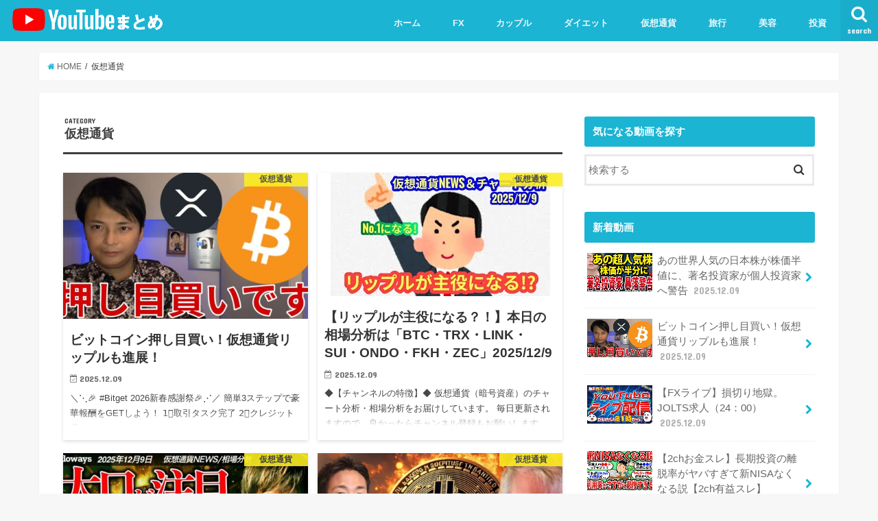

--- FILE ---
content_type: text/html; charset=UTF-8
request_url: https://matome-youtuber.com/category/virtual
body_size: 12975
content:
<!doctype html>
<!--[if lt IE 7]><html lang="ja" class="no-js lt-ie9 lt-ie8 lt-ie7"><![endif]-->
<!--[if (IE 7)&!(IEMobile)]><html lang="ja" class="no-js lt-ie9 lt-ie8"><![endif]-->
<!--[if (IE 8)&!(IEMobile)]><html lang="ja" class="no-js lt-ie9"><![endif]-->
<!--[if gt IE 8]><!--> <html lang="ja" class="no-js"><!--<![endif]-->

<head>
<meta charset="utf-8">
<meta http-equiv="X-UA-Compatible" content="IE=edge">
<title>仮想通貨 | ユーチューバーまとめ</title>
<meta name="HandheldFriendly" content="True">
<meta name="MobileOptimized" content="320">
<meta name="viewport" content="width=device-width, initial-scale=1"/>


<link rel="pingback" href="https://matome-youtuber.com/xmlrpc.php">

<!--[if IE]>
<![endif]-->
<!--[if lt IE 9]>
<script src="//html5shiv.googlecode.com/svn/trunk/html5.js"></script>
<script src="//css3-mediaqueries-js.googlecode.com/svn/trunk/css3-mediaqueries.js"></script>
<![endif]-->



<meta name='robots' content='max-image-preview:large' />

<!-- All in One SEO Pack 3.2.10 によって Michael Torbert の Semper Fi Web Designob_start_detected [-1,-1] -->
<meta name="robots" content="noindex,follow" />
<link rel="next" href="https://matome-youtuber.com/category/virtual/page/2" />

<script type="application/ld+json" class="aioseop-schema">{"@context":"https://schema.org","@graph":[{"@type":"Organization","@id":"https://matome-youtuber.com/#organization","url":"https://matome-youtuber.com/","name":"\u30e6\u30fc\u30c1\u30e5\u30fc\u30d0\u30fc\u307e\u3068\u3081","sameAs":[]},{"@type":"WebSite","@id":"https://matome-youtuber.com/#website","url":"https://matome-youtuber.com/","name":"\u30e6\u30fc\u30c1\u30e5\u30fc\u30d0\u30fc\u307e\u3068\u3081","publisher":{"@id":"https://matome-youtuber.com/#organization"},"potentialAction":{"@type":"SearchAction","target":"https://matome-youtuber.com/?s={search_term_string}","query-input":"required name=search_term_string"}},{"@type":"CollectionPage","@id":"https://matome-youtuber.com/category/virtual#collectionpage","url":"https://matome-youtuber.com/category/virtual","inLanguage":"ja","name":"\u4eee\u60f3\u901a\u8ca8","isPartOf":{"@id":"https://matome-youtuber.com/#website"}}]}</script>
<link rel="canonical" href="https://matome-youtuber.com/category/virtual" />
<!-- All in One SEO Pack -->
<link rel='dns-prefetch' href='//s0.wp.com' />
<link rel='dns-prefetch' href='//ajax.googleapis.com' />
<link rel='dns-prefetch' href='//fonts.googleapis.com' />
<link rel='dns-prefetch' href='//maxcdn.bootstrapcdn.com' />
<link rel='dns-prefetch' href='//s.w.org' />
<link rel="alternate" type="application/rss+xml" title="ユーチューバーまとめ &raquo; フィード" href="https://matome-youtuber.com/feed" />
<link rel="alternate" type="application/rss+xml" title="ユーチューバーまとめ &raquo; コメントフィード" href="https://matome-youtuber.com/comments/feed" />
<link rel="alternate" type="application/rss+xml" title="ユーチューバーまとめ &raquo; 仮想通貨 カテゴリーのフィード" href="https://matome-youtuber.com/category/virtual/feed" />
<script type="text/javascript">
window._wpemojiSettings = {"baseUrl":"https:\/\/s.w.org\/images\/core\/emoji\/13.1.0\/72x72\/","ext":".png","svgUrl":"https:\/\/s.w.org\/images\/core\/emoji\/13.1.0\/svg\/","svgExt":".svg","source":{"concatemoji":"https:\/\/matome-youtuber.com\/wp-includes\/js\/wp-emoji-release.min.js"}};
/*! This file is auto-generated */
!function(e,a,t){var n,r,o,i=a.createElement("canvas"),p=i.getContext&&i.getContext("2d");function s(e,t){var a=String.fromCharCode;p.clearRect(0,0,i.width,i.height),p.fillText(a.apply(this,e),0,0);e=i.toDataURL();return p.clearRect(0,0,i.width,i.height),p.fillText(a.apply(this,t),0,0),e===i.toDataURL()}function c(e){var t=a.createElement("script");t.src=e,t.defer=t.type="text/javascript",a.getElementsByTagName("head")[0].appendChild(t)}for(o=Array("flag","emoji"),t.supports={everything:!0,everythingExceptFlag:!0},r=0;r<o.length;r++)t.supports[o[r]]=function(e){if(!p||!p.fillText)return!1;switch(p.textBaseline="top",p.font="600 32px Arial",e){case"flag":return s([127987,65039,8205,9895,65039],[127987,65039,8203,9895,65039])?!1:!s([55356,56826,55356,56819],[55356,56826,8203,55356,56819])&&!s([55356,57332,56128,56423,56128,56418,56128,56421,56128,56430,56128,56423,56128,56447],[55356,57332,8203,56128,56423,8203,56128,56418,8203,56128,56421,8203,56128,56430,8203,56128,56423,8203,56128,56447]);case"emoji":return!s([10084,65039,8205,55357,56613],[10084,65039,8203,55357,56613])}return!1}(o[r]),t.supports.everything=t.supports.everything&&t.supports[o[r]],"flag"!==o[r]&&(t.supports.everythingExceptFlag=t.supports.everythingExceptFlag&&t.supports[o[r]]);t.supports.everythingExceptFlag=t.supports.everythingExceptFlag&&!t.supports.flag,t.DOMReady=!1,t.readyCallback=function(){t.DOMReady=!0},t.supports.everything||(n=function(){t.readyCallback()},a.addEventListener?(a.addEventListener("DOMContentLoaded",n,!1),e.addEventListener("load",n,!1)):(e.attachEvent("onload",n),a.attachEvent("onreadystatechange",function(){"complete"===a.readyState&&t.readyCallback()})),(n=t.source||{}).concatemoji?c(n.concatemoji):n.wpemoji&&n.twemoji&&(c(n.twemoji),c(n.wpemoji)))}(window,document,window._wpemojiSettings);
</script>
<style type="text/css">
img.wp-smiley,
img.emoji {
	display: inline !important;
	border: none !important;
	box-shadow: none !important;
	height: 1em !important;
	width: 1em !important;
	margin: 0 0.07em !important;
	vertical-align: -0.1em !important;
	background: none !important;
	padding: 0 !important;
}
</style>
	<link rel='stylesheet' id='wp-block-library-css'  href='https://matome-youtuber.com/wp-includes/css/dist/block-library/style.min.css' type='text/css' media='all' />
<style id='global-styles-inline-css' type='text/css'>
body{--wp--preset--color--black: #000000;--wp--preset--color--cyan-bluish-gray: #abb8c3;--wp--preset--color--white: #ffffff;--wp--preset--color--pale-pink: #f78da7;--wp--preset--color--vivid-red: #cf2e2e;--wp--preset--color--luminous-vivid-orange: #ff6900;--wp--preset--color--luminous-vivid-amber: #fcb900;--wp--preset--color--light-green-cyan: #7bdcb5;--wp--preset--color--vivid-green-cyan: #00d084;--wp--preset--color--pale-cyan-blue: #8ed1fc;--wp--preset--color--vivid-cyan-blue: #0693e3;--wp--preset--color--vivid-purple: #9b51e0;--wp--preset--gradient--vivid-cyan-blue-to-vivid-purple: linear-gradient(135deg,rgba(6,147,227,1) 0%,rgb(155,81,224) 100%);--wp--preset--gradient--light-green-cyan-to-vivid-green-cyan: linear-gradient(135deg,rgb(122,220,180) 0%,rgb(0,208,130) 100%);--wp--preset--gradient--luminous-vivid-amber-to-luminous-vivid-orange: linear-gradient(135deg,rgba(252,185,0,1) 0%,rgba(255,105,0,1) 100%);--wp--preset--gradient--luminous-vivid-orange-to-vivid-red: linear-gradient(135deg,rgba(255,105,0,1) 0%,rgb(207,46,46) 100%);--wp--preset--gradient--very-light-gray-to-cyan-bluish-gray: linear-gradient(135deg,rgb(238,238,238) 0%,rgb(169,184,195) 100%);--wp--preset--gradient--cool-to-warm-spectrum: linear-gradient(135deg,rgb(74,234,220) 0%,rgb(151,120,209) 20%,rgb(207,42,186) 40%,rgb(238,44,130) 60%,rgb(251,105,98) 80%,rgb(254,248,76) 100%);--wp--preset--gradient--blush-light-purple: linear-gradient(135deg,rgb(255,206,236) 0%,rgb(152,150,240) 100%);--wp--preset--gradient--blush-bordeaux: linear-gradient(135deg,rgb(254,205,165) 0%,rgb(254,45,45) 50%,rgb(107,0,62) 100%);--wp--preset--gradient--luminous-dusk: linear-gradient(135deg,rgb(255,203,112) 0%,rgb(199,81,192) 50%,rgb(65,88,208) 100%);--wp--preset--gradient--pale-ocean: linear-gradient(135deg,rgb(255,245,203) 0%,rgb(182,227,212) 50%,rgb(51,167,181) 100%);--wp--preset--gradient--electric-grass: linear-gradient(135deg,rgb(202,248,128) 0%,rgb(113,206,126) 100%);--wp--preset--gradient--midnight: linear-gradient(135deg,rgb(2,3,129) 0%,rgb(40,116,252) 100%);--wp--preset--duotone--dark-grayscale: url('#wp-duotone-dark-grayscale');--wp--preset--duotone--grayscale: url('#wp-duotone-grayscale');--wp--preset--duotone--purple-yellow: url('#wp-duotone-purple-yellow');--wp--preset--duotone--blue-red: url('#wp-duotone-blue-red');--wp--preset--duotone--midnight: url('#wp-duotone-midnight');--wp--preset--duotone--magenta-yellow: url('#wp-duotone-magenta-yellow');--wp--preset--duotone--purple-green: url('#wp-duotone-purple-green');--wp--preset--duotone--blue-orange: url('#wp-duotone-blue-orange');--wp--preset--font-size--small: 13px;--wp--preset--font-size--medium: 20px;--wp--preset--font-size--large: 36px;--wp--preset--font-size--x-large: 42px;}.has-black-color{color: var(--wp--preset--color--black) !important;}.has-cyan-bluish-gray-color{color: var(--wp--preset--color--cyan-bluish-gray) !important;}.has-white-color{color: var(--wp--preset--color--white) !important;}.has-pale-pink-color{color: var(--wp--preset--color--pale-pink) !important;}.has-vivid-red-color{color: var(--wp--preset--color--vivid-red) !important;}.has-luminous-vivid-orange-color{color: var(--wp--preset--color--luminous-vivid-orange) !important;}.has-luminous-vivid-amber-color{color: var(--wp--preset--color--luminous-vivid-amber) !important;}.has-light-green-cyan-color{color: var(--wp--preset--color--light-green-cyan) !important;}.has-vivid-green-cyan-color{color: var(--wp--preset--color--vivid-green-cyan) !important;}.has-pale-cyan-blue-color{color: var(--wp--preset--color--pale-cyan-blue) !important;}.has-vivid-cyan-blue-color{color: var(--wp--preset--color--vivid-cyan-blue) !important;}.has-vivid-purple-color{color: var(--wp--preset--color--vivid-purple) !important;}.has-black-background-color{background-color: var(--wp--preset--color--black) !important;}.has-cyan-bluish-gray-background-color{background-color: var(--wp--preset--color--cyan-bluish-gray) !important;}.has-white-background-color{background-color: var(--wp--preset--color--white) !important;}.has-pale-pink-background-color{background-color: var(--wp--preset--color--pale-pink) !important;}.has-vivid-red-background-color{background-color: var(--wp--preset--color--vivid-red) !important;}.has-luminous-vivid-orange-background-color{background-color: var(--wp--preset--color--luminous-vivid-orange) !important;}.has-luminous-vivid-amber-background-color{background-color: var(--wp--preset--color--luminous-vivid-amber) !important;}.has-light-green-cyan-background-color{background-color: var(--wp--preset--color--light-green-cyan) !important;}.has-vivid-green-cyan-background-color{background-color: var(--wp--preset--color--vivid-green-cyan) !important;}.has-pale-cyan-blue-background-color{background-color: var(--wp--preset--color--pale-cyan-blue) !important;}.has-vivid-cyan-blue-background-color{background-color: var(--wp--preset--color--vivid-cyan-blue) !important;}.has-vivid-purple-background-color{background-color: var(--wp--preset--color--vivid-purple) !important;}.has-black-border-color{border-color: var(--wp--preset--color--black) !important;}.has-cyan-bluish-gray-border-color{border-color: var(--wp--preset--color--cyan-bluish-gray) !important;}.has-white-border-color{border-color: var(--wp--preset--color--white) !important;}.has-pale-pink-border-color{border-color: var(--wp--preset--color--pale-pink) !important;}.has-vivid-red-border-color{border-color: var(--wp--preset--color--vivid-red) !important;}.has-luminous-vivid-orange-border-color{border-color: var(--wp--preset--color--luminous-vivid-orange) !important;}.has-luminous-vivid-amber-border-color{border-color: var(--wp--preset--color--luminous-vivid-amber) !important;}.has-light-green-cyan-border-color{border-color: var(--wp--preset--color--light-green-cyan) !important;}.has-vivid-green-cyan-border-color{border-color: var(--wp--preset--color--vivid-green-cyan) !important;}.has-pale-cyan-blue-border-color{border-color: var(--wp--preset--color--pale-cyan-blue) !important;}.has-vivid-cyan-blue-border-color{border-color: var(--wp--preset--color--vivid-cyan-blue) !important;}.has-vivid-purple-border-color{border-color: var(--wp--preset--color--vivid-purple) !important;}.has-vivid-cyan-blue-to-vivid-purple-gradient-background{background: var(--wp--preset--gradient--vivid-cyan-blue-to-vivid-purple) !important;}.has-light-green-cyan-to-vivid-green-cyan-gradient-background{background: var(--wp--preset--gradient--light-green-cyan-to-vivid-green-cyan) !important;}.has-luminous-vivid-amber-to-luminous-vivid-orange-gradient-background{background: var(--wp--preset--gradient--luminous-vivid-amber-to-luminous-vivid-orange) !important;}.has-luminous-vivid-orange-to-vivid-red-gradient-background{background: var(--wp--preset--gradient--luminous-vivid-orange-to-vivid-red) !important;}.has-very-light-gray-to-cyan-bluish-gray-gradient-background{background: var(--wp--preset--gradient--very-light-gray-to-cyan-bluish-gray) !important;}.has-cool-to-warm-spectrum-gradient-background{background: var(--wp--preset--gradient--cool-to-warm-spectrum) !important;}.has-blush-light-purple-gradient-background{background: var(--wp--preset--gradient--blush-light-purple) !important;}.has-blush-bordeaux-gradient-background{background: var(--wp--preset--gradient--blush-bordeaux) !important;}.has-luminous-dusk-gradient-background{background: var(--wp--preset--gradient--luminous-dusk) !important;}.has-pale-ocean-gradient-background{background: var(--wp--preset--gradient--pale-ocean) !important;}.has-electric-grass-gradient-background{background: var(--wp--preset--gradient--electric-grass) !important;}.has-midnight-gradient-background{background: var(--wp--preset--gradient--midnight) !important;}.has-small-font-size{font-size: var(--wp--preset--font-size--small) !important;}.has-medium-font-size{font-size: var(--wp--preset--font-size--medium) !important;}.has-large-font-size{font-size: var(--wp--preset--font-size--large) !important;}.has-x-large-font-size{font-size: var(--wp--preset--font-size--x-large) !important;}
</style>
<link rel='stylesheet' id='contact-form-7-css'  href='https://matome-youtuber.com/wp-content/plugins/contact-form-7/includes/css/styles.css' type='text/css' media='all' />
<link rel='stylesheet' id='video-blogster-pro-frontend-css'  href='https://matome-youtuber.com/wp-content/plugins/video-blogster-pro/video-blogster-frontend.css' type='text/css' media='all' />
<link rel='stylesheet' id='style-css'  href='https://matome-youtuber.com/wp-content/themes/jstork/style.css' type='text/css' media='all' />
<link rel='stylesheet' id='slick-css'  href='https://matome-youtuber.com/wp-content/themes/jstork/library/css/slick.css' type='text/css' media='all' />
<link rel='stylesheet' id='shortcode-css'  href='https://matome-youtuber.com/wp-content/themes/jstork/library/css/shortcode.css' type='text/css' media='all' />
<link rel='stylesheet' id='gf_Concert-css'  href='//fonts.googleapis.com/css?family=Concert+One' type='text/css' media='all' />
<link rel='stylesheet' id='gf_Lato-css'  href='//fonts.googleapis.com/css?family=Lato' type='text/css' media='all' />
<link rel='stylesheet' id='fontawesome-css'  href='//maxcdn.bootstrapcdn.com/font-awesome/4.6.0/css/font-awesome.min.css' type='text/css' media='all' />
<link rel='stylesheet' id='remodal-css'  href='https://matome-youtuber.com/wp-content/themes/jstork/library/css/remodal.css' type='text/css' media='all' />
<link rel='stylesheet' id='jetpack_css-css'  href='https://matome-youtuber.com/wp-content/plugins/jetpack/css/jetpack.css' type='text/css' media='all' />
<script type='text/javascript' src='//ajax.googleapis.com/ajax/libs/jquery/1.12.4/jquery.min.js' id='jquery-js'></script>
<link rel="https://api.w.org/" href="https://matome-youtuber.com/wp-json/" /><link rel="alternate" type="application/json" href="https://matome-youtuber.com/wp-json/wp/v2/categories/5" /><link rel="EditURI" type="application/rsd+xml" title="RSD" href="https://matome-youtuber.com/xmlrpc.php?rsd" />
<link rel="wlwmanifest" type="application/wlwmanifest+xml" href="https://matome-youtuber.com/wp-includes/wlwmanifest.xml" /> 

<style type='text/css'>img#wpstats{display:none}</style><style type="text/css">
body{color: #3E3E3E;}
a,#breadcrumb li a i{color: #1BB4D3;}
a:hover{color: #E69B9B;}
.article-footer .post-categories li a,.article-footer .tags a{  background: #1BB4D3;  border:1px solid #1BB4D3;}
.article-footer .tags a{color:#1BB4D3; background: none;}
.article-footer .post-categories li a:hover,.article-footer .tags a:hover{ background:#E69B9B;  border-color:#E69B9B;}
input[type="text"],input[type="password"],input[type="datetime"],input[type="datetime-local"],input[type="date"],input[type="month"],input[type="time"],input[type="week"],input[type="number"],input[type="email"],input[type="url"],input[type="search"],input[type="tel"],input[type="color"],select,textarea,.field { background-color: #ffffff;}
/*ヘッダー*/
.header{color: #ffffff;}
.header.bg,.header #inner-header,.menu-sp{background: #1bb4d3;}
#logo a{color: #eeee22;}
#g_nav .nav li a,.nav_btn,.menu-sp a,.menu-sp a,.menu-sp > ul:after{color: #edf9fc;}
#logo a:hover,#g_nav .nav li a:hover,.nav_btn:hover{color:#eeeeee;}
@media only screen and (min-width: 768px) {
.nav > li > a:after{background: #eeeeee;}
.nav ul {background: #000000;}
#g_nav .nav li ul.sub-menu li a{color: #f7f7f7;}
}
@media only screen and (max-width: 1165px) {
.site_description{
background: #1bb4d3;
color: #ffffff;
}
}
/*メインエリア*/
#inner-content,#breadcrumb{background: #ffffff}
.top-post-list .post-list:before{background: #1BB4D3;}
.widget li a:after{color: #1BB4D3;}
/* 投稿ページ見出し */
.entry-content h2,.widgettitle{background: #1bb4d3; color: #ffffff;}
.entry-content h3{border-color: #1bb4d3;}
.h_boader .entry-content h2{border-color: #1bb4d3; color: #3E3E3E;}
.h_balloon .entry-content h2:after{border-top-color: #1bb4d3;}
/* リスト要素 */
.entry-content ul li:before{ background: #1bb4d3;}
.entry-content ol li:before{ background: #1bb4d3;}
/* カテゴリーラベル */
.post-list-card .post-list .eyecatch .cat-name,.top-post-list .post-list .eyecatch .cat-name,.byline .cat-name,.single .authorbox .author-newpost li .cat-name,.related-box li .cat-name,.carouselwrap .cat-name,.eyecatch .cat-name{background: #fcee21; color:  #444444;}
/* ランキングバッジ */
ul.wpp-list li a:before{background: #1bb4d3; color: #ffffff;}
/* アーカイブのボタン */
.readmore a{border:1px solid #1BB4D3;color:#1BB4D3;}
.readmore a:hover{background:#1BB4D3;color:#fff;}
/* ボタンの色 */
.btn-wrap a{background: #1BB4D3;border: 1px solid #1BB4D3;}
.btn-wrap a:hover{background: #E69B9B;border-color: #E69B9B;}
.btn-wrap.simple a{border:1px solid #1BB4D3;color:#1BB4D3;}
.btn-wrap.simple a:hover{background:#1BB4D3;}
/* コメント */
.blue-btn, .comment-reply-link, #submit { background-color: #1BB4D3; }
.blue-btn:hover, .comment-reply-link:hover, #submit:hover, .blue-btn:focus, .comment-reply-link:focus, #submit:focus {background-color: #E69B9B; }
/* サイドバー */
#sidebar1{color: #444444;}
.widget a{text-decoration:none; color:#666666;}
.widget a:hover{color:#999999;}
/*フッター*/
#footer-top.bg,#footer-top .inner,.cta-inner{background-color: #000000; color: #ffffff;}
.footer a,#footer-top a{color: #f7f7f7;}
#footer-top .widgettitle{color: #ffffff;}
.footer.bg,.footer .inner {background-color: #000000;color: #ffffff;}
.footer-links li a:before{ color: #1bb4d3;}
/* ページネーション */
.pagination a, .pagination span,.page-links a{border-color: #1BB4D3; color: #1BB4D3;}
.pagination .current,.pagination .current:hover,.page-links ul > li > span{background-color: #1BB4D3; border-color: #1BB4D3;}
.pagination a:hover, .pagination a:focus,.page-links a:hover, .page-links a:focus{background-color: #1BB4D3; color: #fff;}
</style>
<!-- Google Tag Manager -->
<script>(function(w,d,s,l,i){w[l]=w[l]||[];w[l].push({'gtm.start':
new Date().getTime(),event:'gtm.js'});var f=d.getElementsByTagName(s)[0],
j=d.createElement(s),dl=l!='dataLayer'?'&l='+l:'';j.async=true;j.src=
'https://www.googletagmanager.com/gtm.js?id='+i+dl;f.parentNode.insertBefore(j,f);
})(window,document,'script','dataLayer','GTM-WCF88K8');</script>
<!-- End Google Tag Manager -->
</head>
<body data-rsssl=1 class="archive category category-virtual category-5">
<!-- Google Tag Manager (noscript) -->
<noscript><iframe src="https://www.googletagmanager.com/ns.html?id=GTM-WCF88K8"
height="0" width="0" style="display:none;visibility:hidden"></iframe></noscript>
<!-- End Google Tag Manager (noscript) -->
	
<div id="container" class="  ">

<header class="header animated fadeIn  " role="banner">
<div id="inner-header" class="customize-menu cf">
<div id="logo" class="gf ">
<p class="h1 img"><a href="https://matome-youtuber.com"><img src="https://matome-youtuber.com/wp-content/uploads/2022/04/logo.png" alt="ユーチューバーまとめ"></a></p>
</div>

<nav id="g_nav" role="navigation">
<a href="#searchbox" data-remodal-target="searchbox" class="nav_btn search_btn"><span class="text gf">search</span></a>

<ul id="menu-%e3%82%b0%e3%83%ad%e3%83%bc%e3%83%90%e3%83%ab%e3%83%8a%e3%83%93%e3%82%b2%e3%83%bc%e3%82%b7%e3%83%a7%e3%83%b3" class="nav top-nav cf"><li id="menu-item-242" class="menu-item menu-item-type-custom menu-item-object-custom menu-item-home menu-item-242"><a href="https://matome-youtuber.com/">ホーム<span class="gf"></span></a></li>
<li id="menu-item-253" class="menu-item menu-item-type-taxonomy menu-item-object-category menu-item-253"><a href="https://matome-youtuber.com/category/fx">FX<span class="gf"></span></a></li>
<li id="menu-item-254" class="menu-item menu-item-type-taxonomy menu-item-object-category menu-item-254"><a href="https://matome-youtuber.com/category/couple">カップル<span class="gf"></span></a></li>
<li id="menu-item-255" class="menu-item menu-item-type-taxonomy menu-item-object-category menu-item-255"><a href="https://matome-youtuber.com/category/diet">ダイエット<span class="gf"></span></a></li>
<li id="menu-item-256" class="menu-item menu-item-type-taxonomy menu-item-object-category current-menu-item menu-item-256"><a href="https://matome-youtuber.com/category/virtual" aria-current="page">仮想通貨<span class="gf"></span></a></li>
<li id="menu-item-257" class="menu-item menu-item-type-taxonomy menu-item-object-category menu-item-257"><a href="https://matome-youtuber.com/category/trip">旅行<span class="gf"></span></a></li>
<li id="menu-item-258" class="menu-item menu-item-type-taxonomy menu-item-object-category menu-item-258"><a href="https://matome-youtuber.com/category/beauty">美容<span class="gf"></span></a></li>
<li id="menu-item-260" class="menu-item menu-item-type-taxonomy menu-item-object-category menu-item-260"><a href="https://matome-youtuber.com/category/investment">投資<span class="gf"></span></a></li>
</ul></nav>

<a href="#spnavi" data-remodal-target="spnavi" class="nav_btn"><span class="text gf">menu</span></a>


</div>
</header>


<div class="remodal" data-remodal-id="spnavi" data-remodal-options="hashTracking:false">
<button data-remodal-action="close" class="remodal-close"><span class="text gf">CLOSE</span></button>
<ul id="menu-%e3%82%b0%e3%83%ad%e3%83%bc%e3%83%90%e3%83%ab%e3%83%8a%e3%83%93%e3%82%b2%e3%83%bc%e3%82%b7%e3%83%a7%e3%83%b3-1" class="sp_g_nav nav top-nav cf"><li class="menu-item menu-item-type-custom menu-item-object-custom menu-item-home menu-item-242"><a href="https://matome-youtuber.com/">ホーム<span class="gf"></span></a></li>
<li class="menu-item menu-item-type-taxonomy menu-item-object-category menu-item-253"><a href="https://matome-youtuber.com/category/fx">FX<span class="gf"></span></a></li>
<li class="menu-item menu-item-type-taxonomy menu-item-object-category menu-item-254"><a href="https://matome-youtuber.com/category/couple">カップル<span class="gf"></span></a></li>
<li class="menu-item menu-item-type-taxonomy menu-item-object-category menu-item-255"><a href="https://matome-youtuber.com/category/diet">ダイエット<span class="gf"></span></a></li>
<li class="menu-item menu-item-type-taxonomy menu-item-object-category current-menu-item menu-item-256"><a href="https://matome-youtuber.com/category/virtual" aria-current="page">仮想通貨<span class="gf"></span></a></li>
<li class="menu-item menu-item-type-taxonomy menu-item-object-category menu-item-257"><a href="https://matome-youtuber.com/category/trip">旅行<span class="gf"></span></a></li>
<li class="menu-item menu-item-type-taxonomy menu-item-object-category menu-item-258"><a href="https://matome-youtuber.com/category/beauty">美容<span class="gf"></span></a></li>
<li class="menu-item menu-item-type-taxonomy menu-item-object-category menu-item-260"><a href="https://matome-youtuber.com/category/investment">投資<span class="gf"></span></a></li>
</ul><button data-remodal-action="close" class="remodal-close"><span class="text gf">CLOSE</span></button>
</div>



<div class="remodal searchbox" data-remodal-id="searchbox" data-remodal-options="hashTracking:false">
<div class="search cf"><dl><dt>キーワードで記事を検索</dt><dd><form role="search" method="get" id="searchform" class="searchform cf" action="https://matome-youtuber.com/" >
		<input type="search" placeholder="検索する" value="" name="s" id="s" />
		<button type="submit" id="searchsubmit" ><i class="fa fa-search"></i></button>
		</form></dd></dl></div>
<button data-remodal-action="close" class="remodal-close"><span class="text gf">CLOSE</span></button>
</div>








<div id="breadcrumb" class="breadcrumb inner wrap cf"><ul><li itemscope itemtype="//data-vocabulary.org/Breadcrumb"><a href="https://matome-youtuber.com/" itemprop="url"><i class="fa fa-home"></i><span itemprop="title"> HOME</span></a></li><li itemscope itemtype="//data-vocabulary.org/Breadcrumb"><span itemprop="title">仮想通貨</span></li></ul></div><div id="content">
<div id="inner-content" class="wrap cf">
<main id="main" class="m-all t-all d-5of7 cf" role="main">
<div class="archivettl">
<h1 class="archive-title h2">
<span class="gf">CATEGORY</span> 仮想通貨</h1>
</div>

		<div class="post-list-card cf">


<article class="post-list cf animated fadeIn post-69317 post type-post status-publish format-standard has-post-thumbnail category-virtual article cf" role="article">
<a href="https://matome-youtuber.com/69317.html" rel="bookmark" title="ビットコイン押し目買い！仮想通貨リップルも進展！">


<figure class="eyecatch">
<img width="486" height="290" src="https://matome-youtuber.com/wp-content/uploads/2025/12/unnamed-file-31-486x290.jpg" class="attachment-home-thum size-home-thum wp-post-image" alt="" /><span class="cat-name cat-id-5">仮想通貨</span>
</figure>

<section class="entry-content cf">
<h1 class="h2 entry-title">ビットコイン押し目買い！仮想通貨リップルも進展！</h1>

<p class="byline entry-meta vcard">
<span class="date gf updated">2025.12.09</span>
<span class="writer name author"><span class="fn">admin-youtubermatome</span></span>
</p>

<div class="description"><p>＼⋱&#x1f389; #Bitget 2026新春感謝祭&#x1f389;⋰／ 簡単3ステップで豪華報酬をGETしよう！ 1&#xfe0f;&#x20e3;取引タスク完了 2&#xfe0f;&#x20e3;クレジット獲&#8230;</p>
</div>

</section>
</a>
</article>


<article class="post-list cf animated fadeIn post-69311 post type-post status-publish format-standard has-post-thumbnail category-virtual article cf" role="article">
<a href="https://matome-youtuber.com/69311.html" rel="bookmark" title="【リップルが主役になる？！】本日の相場分析は「BTC・TRX・LINK・SUI・ONDO・FKH・ZEC」2025/12/9">


<figure class="eyecatch">
<img width="320" height="180" src="https://matome-youtuber.com/wp-content/uploads/2025/12/BTCTRXLINKSUIONDOFKHZEC2025129.jpg" class="attachment-home-thum size-home-thum wp-post-image" alt="" loading="lazy" /><span class="cat-name cat-id-5">仮想通貨</span>
</figure>

<section class="entry-content cf">
<h1 class="h2 entry-title">【リップルが主役になる？！】本日の相場分析は「BTC・TRX・LINK・SUI・ONDO・FKH・ZEC」2025/12/9</h1>

<p class="byline entry-meta vcard">
<span class="date gf updated">2025.12.09</span>
<span class="writer name author"><span class="fn">Phu Tran</span></span>
</p>

<div class="description"><p>◆【チャンネルの特徴】◆ 仮想通貨（暗号資産）のチャート分析・相場分析をお届けしています。 毎日更新されますので、良かったらチャンネル登録もお願いします。 ◆【動画の内容】◆ ビットコイン以外にも、色々なアルトコインのチ&#8230;</p>
</div>

</section>
</a>
</article>


<article class="post-list cf animated fadeIn post-69329 post type-post status-publish format-standard has-post-thumbnail category-virtual article cf" role="article">
<a href="https://matome-youtuber.com/69329.html" rel="bookmark" title="ブラックロックが動き出す！今大口が注目しているアルトコインは？ビットコインの市場心理は改善か。">


<figure class="eyecatch">
<img width="486" height="290" src="https://matome-youtuber.com/wp-content/uploads/2025/12/unnamed-file-33-486x290.jpg" class="attachment-home-thum size-home-thum wp-post-image" alt="" loading="lazy" /><span class="cat-name cat-id-5">仮想通貨</span>
</figure>

<section class="entry-content cf">
<h1 class="h2 entry-title">ブラックロックが動き出す！今大口が注目しているアルトコインは？ビットコインの市場心理は改善か。</h1>

<p class="byline entry-meta vcard">
<span class="date gf updated">2025.12.09</span>
<span class="writer name author"><span class="fn">admin-youtubermatome</span></span>
</p>

<div class="description"><p>&#x2b1b;&#xfe0f;&#x1f451;賞金1.5億円バトル開催！：VantageTrading（PR） https://vpltd.co/rIB7Fz &#x1f534;新規登録1.5万円+初回入金120%ボ&#8230;</p>
</div>

</section>
</a>
</article>


<article class="post-list cf animated fadeIn post-69302 post type-post status-publish format-standard has-post-thumbnail category-virtual article cf" role="article">
<a href="https://matome-youtuber.com/69302.html" rel="bookmark" title="ビットコインに巨額の買い。緊張感高まる市場。">


<figure class="eyecatch">
<img width="486" height="290" src="https://matome-youtuber.com/wp-content/uploads/2025/12/unnamed-file-29-486x290.jpg" class="attachment-home-thum size-home-thum wp-post-image" alt="" loading="lazy" /><span class="cat-name cat-id-5">仮想通貨</span>
</figure>

<section class="entry-content cf">
<h1 class="h2 entry-title">ビットコインに巨額の買い。緊張感高まる市場。</h1>

<p class="byline entry-meta vcard">
<span class="date gf updated">2025.12.09</span>
<span class="writer name author"><span class="fn">admin-youtubermatome</span></span>
</p>

<div class="description"><p>世界最高峰のハードウェアウォレット「Trezor」が期間限定で40％セール &#x25b6;︎https://affil.trezor.io/aff_c?offer_id=358&#038;aff_id=36688 海外&#8230;</p>
</div>

</section>
</a>
</article>


<article class="post-list cf animated fadeIn post-69284 post type-post status-publish format-standard has-post-thumbnail category-virtual article cf" role="article">
<a href="https://matome-youtuber.com/69284.html" rel="bookmark" title="ビットコイン、仮想通貨暴落のなか購入。理由を話します。">


<figure class="eyecatch">
<img width="486" height="290" src="https://matome-youtuber.com/wp-content/uploads/2025/12/unnamed-file-28-486x290.jpg" class="attachment-home-thum size-home-thum wp-post-image" alt="" loading="lazy" /><span class="cat-name cat-id-5">仮想通貨</span>
</figure>

<section class="entry-content cf">
<h1 class="h2 entry-title">ビットコイン、仮想通貨暴落のなか購入。理由を話します。</h1>

<p class="byline entry-meta vcard">
<span class="date gf updated">2025.12.08</span>
<span class="writer name author"><span class="fn">admin-matome</span></span>
</p>

<div class="description"><p>仮想通貨取引所Bitgetで500ドル(7.5万円)チャレンジ&#x1f31f; 800万ドル以上相当の先物取引で500 USDTの現物報酬&#x1f4b0;&#xfe0f;対象: 現在非VIPのユーザー 参加↓&#038;#x1&#8230;</p>
</div>

</section>
</a>
</article>


<article class="post-list cf animated fadeIn post-69287 post type-post status-publish format-standard has-post-thumbnail category-virtual article cf" role="article">
<a href="https://matome-youtuber.com/69287.html" rel="bookmark" title="【XRP速報】リップルCEO衝撃発言!!価格が上がらない理由が今明らかに!!#仮想通貨#リップル#暗号資産#XRP">


<figure class="eyecatch">
<img width="486" height="290" src="https://matome-youtuber.com/wp-content/uploads/2025/12/XRPCEOXRP-486x290.jpg" class="attachment-home-thum size-home-thum wp-post-image" alt="" loading="lazy" /><span class="cat-name cat-id-5">仮想通貨</span>
</figure>

<section class="entry-content cf">
<h1 class="h2 entry-title">【XRP速報】リップルCEO衝撃発言!!価格が上がらない理由が今明らかに!!#仮想通貨#リップル#暗号資産#XRP</h1>

<p class="byline entry-meta vcard">
<span class="date gf updated">2025.12.08</span>
<span class="writer name author"><span class="fn">admin-matome</span></span>
</p>

<div class="description"><p>https://lin.ee/PSOmqfe ↑↑↑↑↑↑↑ たにたくバーラット専用サロン キーワード『白色』 こちらにお送りください！！ ⇩⇩⇩ https://lin.ee/iKXYdin #仮想通貨 #リップル #&#8230;</p>
</div>

</section>
</a>
</article>


<article class="post-list cf animated fadeIn post-69269 post type-post status-publish format-standard has-post-thumbnail category-virtual article cf" role="article">
<a href="https://matome-youtuber.com/69269.html" rel="bookmark" title="大反発の予兆と下げ止まりの目安について">


<figure class="eyecatch">
<img width="320" height="180" src="https://matome-youtuber.com/wp-content/uploads/2025/12/unnamed-file-26.jpg" class="attachment-home-thum size-home-thum wp-post-image" alt="" loading="lazy" /><span class="cat-name cat-id-5">仮想通貨</span>
</figure>

<section class="entry-content cf">
<h1 class="h2 entry-title">大反発の予兆と下げ止まりの目安について</h1>

<p class="byline entry-meta vcard">
<span class="date gf updated">2025.12.08</span>
<span class="writer name author"><span class="fn">Phu Tran</span></span>
</p>

<div class="description"><p>【普段私が使用している取引所】 &#x2705;【Vantage】ヴァンテージ https://vpltd.co/FfeY3y 私が現在メインで使用している取引所です。元々世界的にも圧倒的な規模を誇る取引所で非常に信頼が&#8230;</p>
</div>

</section>
</a>
</article>


<article class="post-list cf animated fadeIn post-69260 post type-post status-publish format-standard has-post-thumbnail category-virtual article cf" role="article">
<a href="https://matome-youtuber.com/69260.html" rel="bookmark" title="米SEC委員長も衝撃発言！ビットコイン、仮想通貨大転換機はもうすぐ？">


<figure class="eyecatch">
<img width="486" height="290" src="https://matome-youtuber.com/wp-content/uploads/2025/12/SEC-486x290.jpg" class="attachment-home-thum size-home-thum wp-post-image" alt="" loading="lazy" /><span class="cat-name cat-id-5">仮想通貨</span>
</figure>

<section class="entry-content cf">
<h1 class="h2 entry-title">米SEC委員長も衝撃発言！ビットコイン、仮想通貨大転換機はもうすぐ？</h1>

<p class="byline entry-meta vcard">
<span class="date gf updated">2025.12.08</span>
<span class="writer name author"><span class="fn">Phu Tran</span></span>
</p>

<div class="description"><p>&#x2b1b;&#xfe0f;&#x1f451;賞金1.5億円バトル開催！：VantageTrading（PR） https://vpltd.co/rIB7Fz &#x1f534;新規登録1.5万円+初回入金120%ボ&#8230;</p>
</div>

</section>
</a>
</article>


<article class="post-list cf animated fadeIn post-69242 post type-post status-publish format-standard has-post-thumbnail category-virtual article cf" role="article">
<a href="https://matome-youtuber.com/69242.html" rel="bookmark" title="ビットコイン来週決着で大きく動くぞ！大至急備えてください！【仮想通貨】">


<figure class="eyecatch">
<img width="486" height="290" src="https://matome-youtuber.com/wp-content/uploads/2025/12/unnamed-file-23-486x290.jpg" class="attachment-home-thum size-home-thum wp-post-image" alt="" loading="lazy" /><span class="cat-name cat-id-5">仮想通貨</span>
</figure>

<section class="entry-content cf">
<h1 class="h2 entry-title">ビットコイン来週決着で大きく動くぞ！大至急備えてください！【仮想通貨】</h1>

<p class="byline entry-meta vcard">
<span class="date gf updated">2025.12.07</span>
<span class="writer name author"><span class="fn">Phu Tran</span></span>
</p>

<div class="description"><p>下記から公式Discordを登録&#x2757;&#xfe0f; 今だけ豪華特典プレゼント中&#x1f381; &#x1f53b;&#x1f53b;&#x1f53b;&#x1f53b;&#x1f53b;&#x1f53b;&#8230;</p>
</div>

</section>
</a>
</article>


<article class="post-list cf animated fadeIn post-69233 post type-post status-publish format-standard has-post-thumbnail category-virtual article cf" role="article">
<a href="https://matome-youtuber.com/69233.html" rel="bookmark" title="【仮想通貨市場、今年はサンタラリーが来るのか？！】本日の相場分析は「BTC・TRX」2025/12/7">


<figure class="eyecatch">
<img width="320" height="180" src="https://matome-youtuber.com/wp-content/uploads/2025/12/BTCTRX2025127.jpg" class="attachment-home-thum size-home-thum wp-post-image" alt="" loading="lazy" /><span class="cat-name cat-id-5">仮想通貨</span>
</figure>

<section class="entry-content cf">
<h1 class="h2 entry-title">【仮想通貨市場、今年はサンタラリーが来るのか？！】本日の相場分析は「BTC・TRX」2025/12/7</h1>

<p class="byline entry-meta vcard">
<span class="date gf updated">2025.12.07</span>
<span class="writer name author"><span class="fn">Phu Tran</span></span>
</p>

<div class="description"><p>◆【チャンネルの特徴】◆ 仮想通貨（暗号資産）のチャート分析・相場分析をお届けしています。 毎日更新されますので、良かったらチャンネル登録もお願いします。 ◆【動画の内容】◆ ビットコイン以外にも、色々なアルトコインのチ&#8230;</p>
</div>

</section>
</a>
</article>


<article class="post-list cf animated fadeIn post-69215 post type-post status-publish format-standard has-post-thumbnail category-virtual article cf" role="article">
<a href="https://matome-youtuber.com/69215.html" rel="bookmark" title="ビットコイン来週は最後の上昇チャンスに！？なぜ仮想通貨法案が進まないのか？？">


<figure class="eyecatch">
<img width="486" height="290" src="https://matome-youtuber.com/wp-content/uploads/2025/12/unnamed-file-19-486x290.jpg" class="attachment-home-thum size-home-thum wp-post-image" alt="" loading="lazy" /><span class="cat-name cat-id-5">仮想通貨</span>
</figure>

<section class="entry-content cf">
<h1 class="h2 entry-title">ビットコイン来週は最後の上昇チャンスに！？なぜ仮想通貨法案が進まないのか？？</h1>

<p class="byline entry-meta vcard">
<span class="date gf updated">2025.12.07</span>
<span class="writer name author"><span class="fn">admin-youtubermatome</span></span>
</p>

<div class="description"><p>ご視聴ありがとうございました！ アルディの新チャンネルが始まります！チャンネル登録で応援くださるとありがたいです！ 新チャンネル↓ https://www.youtube.com/channel/UCWo83Q7CftD&#8230;</p>
</div>

</section>
</a>
</article>


<article class="post-list cf animated fadeIn post-69209 post type-post status-publish format-standard has-post-thumbnail category-virtual article cf" role="article">
<a href="https://matome-youtuber.com/69209.html" rel="bookmark" title="【緊急速報・仮想通貨下落】リップル内部崩壊！XRPは2026年上昇か／JPモルガン強気予想（Bitcoin ビットコイン ETH SOL イーサリアム ソラナ 最新情報 取引所 おすすめ 税金）">


<figure class="eyecatch">
<img width="486" height="290" src="https://matome-youtuber.com/wp-content/uploads/2025/12/XRP2026JPBitcoin-ETH-SOL-1-1-486x290.jpg" class="attachment-home-thum size-home-thum wp-post-image" alt="" loading="lazy" /><span class="cat-name cat-id-5">仮想通貨</span>
</figure>

<section class="entry-content cf">
<h1 class="h2 entry-title">【緊急速報・仮想通貨下落】リップル内部崩壊！XRPは2026年上昇か／JPモルガン強気予想（Bitcoin ビットコイン ETH SOL イーサリアム ソラナ 最新情報 取引所 おすすめ 税金）</h1>

<p class="byline entry-meta vcard">
<span class="date gf updated">2025.12.07</span>
<span class="writer name author"><span class="fn">admin-matome</span></span>
</p>

<div class="description"><p>&#x1f308;BTC積立＆ETHステーキングならBITPOINT #PR https://www.bitpoint.co.jp/lp/referral/?invitationCd=CNAOGDJWGT&#038;af&#8230;</p>
</div>

</section>
</a>
</article>



</div>
	
<nav class="pagination cf">
<ul class='page-numbers'>
	<li><span aria-current="page" class="page-numbers current">1</span></li>
	<li><a class="page-numbers" href="https://matome-youtuber.com/category/virtual/page/2">2</a></li>
	<li><a class="page-numbers" href="https://matome-youtuber.com/category/virtual/page/3">3</a></li>
	<li><span class="page-numbers dots">&hellip;</span></li>
	<li><a class="page-numbers" href="https://matome-youtuber.com/category/virtual/page/369">369</a></li>
	<li><a class="next page-numbers" href="https://matome-youtuber.com/category/virtual/page/2">></a></li>
</ul>
</nav>

</main>
<div id="sidebar1" class="sidebar m-all t-all d-2of7 cf" role="complementary">

<div id="search-3" class="widget widget_search"><h4 class="widgettitle"><span>気になる動画を探す</span></h4><form role="search" method="get" id="searchform" class="searchform cf" action="https://matome-youtuber.com/" >
		<input type="search" placeholder="検索する" value="" name="s" id="s" />
		<button type="submit" id="searchsubmit" ><i class="fa fa-search"></i></button>
		</form></div>          <div id="new-entries" class="widget widget_recent_entries widget_new_img_post cf">
            <h4 class="widgettitle"><span>新着動画</span></h4>
			<ul>
												<li>
			<a class="cf" href="https://matome-youtuber.com/69323.html" title="あの世界人気の日本株が株価半値に、著名投資家が個人投資家へ警告">
						<figure class="eyecatch">
			<img width="486" height="290" src="https://matome-youtuber.com/wp-content/uploads/2025/12/unnamed-file-32-486x290.jpg" class="attachment-home-thum size-home-thum wp-post-image" alt="" loading="lazy" />			</figure>
						あの世界人気の日本株が株価半値に、著名投資家が個人投資家へ警告			<span class="date gf">2025.12.09</span>
			</a>
			</li><!-- /.new-entry -->
						<li>
			<a class="cf" href="https://matome-youtuber.com/69317.html" title="ビットコイン押し目買い！仮想通貨リップルも進展！">
						<figure class="eyecatch">
			<img width="486" height="290" src="https://matome-youtuber.com/wp-content/uploads/2025/12/unnamed-file-31-486x290.jpg" class="attachment-home-thum size-home-thum wp-post-image" alt="" loading="lazy" />			</figure>
						ビットコイン押し目買い！仮想通貨リップルも進展！			<span class="date gf">2025.12.09</span>
			</a>
			</li><!-- /.new-entry -->
						<li>
			<a class="cf" href="https://matome-youtuber.com/69320.html" title="【FXライブ】損切り地獄。JOLTS求人（24：00）">
						<figure class="eyecatch">
			<img width="486" height="290" src="https://matome-youtuber.com/wp-content/uploads/2025/12/FXJOLTS2400-486x290.jpg" class="attachment-home-thum size-home-thum wp-post-image" alt="" loading="lazy" />			</figure>
						【FXライブ】損切り地獄。JOLTS求人（24：00）			<span class="date gf">2025.12.09</span>
			</a>
			</li><!-- /.new-entry -->
						<li>
			<a class="cf" href="https://matome-youtuber.com/69326.html" title="【2chお金スレ】長期投資の離脱率がヤバすぎて新NISAなくなる説【2ch有益スレ】">
						<figure class="eyecatch">
			<img width="486" height="290" src="https://matome-youtuber.com/wp-content/uploads/2025/12/2chNISA2ch-486x290.jpg" class="attachment-home-thum size-home-thum wp-post-image" alt="" loading="lazy" />			</figure>
						【2chお金スレ】長期投資の離脱率がヤバすぎて新NISAなくなる説【2ch有益スレ】			<span class="date gf">2025.12.09</span>
			</a>
			</li><!-- /.new-entry -->
						<li>
			<a class="cf" href="https://matome-youtuber.com/69314.html" title="「オーマイゴッド」夜の大地震に戸惑う海外旅行客　「どこに行けば…」避難場所わからず　旅館では揺れるテレビ押さえ助け合いも">
						<figure class="eyecatch">
			<img width="486" height="290" src="https://matome-youtuber.com/wp-content/uploads/2025/12/unnamed-file-30-486x290.jpg" class="attachment-home-thum size-home-thum wp-post-image" alt="" loading="lazy" />			</figure>
						「オーマイゴッド」夜の大地震に戸惑う海外旅行客　「どこに行けば…」避難場所わからず　旅館では揺れるテレビ押さえ助け合いも			<span class="date gf">2025.12.09</span>
			</a>
			</li><!-- /.new-entry -->
									</ul>
          </div><!-- /#new-entries -->
        <div id="popularpost_widget-3" class="widget widget_popularpost_widget"><h4 class="widgettitle"><span>人気動画</span></h4><ul>            					<li>
					<a class="cf no-icon" href="https://matome-youtuber.com/828.html">
						<figure class="eyecatch">
							<img width="1280" height="720" src="https://matome-youtuber.com/wp-content/uploads/2019/10/yt-828-ENG-SUB12-VIVA-LA-ROMANCE-EP12.jpg" class="attachment-kv-size size-kv-size wp-post-image" alt="" loading="lazy" srcset="https://matome-youtuber.com/wp-content/uploads/2019/10/yt-828-ENG-SUB12-VIVA-LA-ROMANCE-EP12.jpg 1280w, https://matome-youtuber.com/wp-content/uploads/2019/10/yt-828-ENG-SUB12-VIVA-LA-ROMANCE-EP12-320x180.jpg 320w, https://matome-youtuber.com/wp-content/uploads/2019/10/yt-828-ENG-SUB12-VIVA-LA-ROMANCE-EP12-768x432.jpg 768w, https://matome-youtuber.com/wp-content/uploads/2019/10/yt-828-ENG-SUB12-VIVA-LA-ROMANCE-EP12-640x360.jpg 640w" sizes="(max-width: 1280px) 100vw, 1280px" />						</figure>
						【ENG SUB】《妻子的浪漫旅行》第12期上：采儿莉莎“戏精互怼” 春哥醉了 魏大勋爆笑认亲 张杰谢娜联手神模仿 颖儿掌权直呼“我变了”？VIVA LA ROMANCE EP12【湖南卫视官方频道】						<span class="date gf">2019.10.22</span>
					</a>
				</li>
                        					<li>
					<a class="cf no-icon" href="https://matome-youtuber.com/17169.html">
						<figure class="eyecatch">
							<img width="1280" height="720" src="https://matome-youtuber.com/wp-content/uploads/2022/08/19-1.jpg" class="attachment-kv-size size-kv-size wp-post-image" alt="" loading="lazy" srcset="https://matome-youtuber.com/wp-content/uploads/2022/08/19-1.jpg 1280w, https://matome-youtuber.com/wp-content/uploads/2022/08/19-1-320x180.jpg 320w, https://matome-youtuber.com/wp-content/uploads/2022/08/19-1-640x360.jpg 640w, https://matome-youtuber.com/wp-content/uploads/2022/08/19-1-768x432.jpg 768w" sizes="(max-width: 1280px) 100vw, 1280px" />						</figure>
						19歳カップルのルームツアーがエ●すぎた…						<span class="date gf">2022.08.10</span>
					</a>
				</li>
                        					<li>
					<a class="cf no-icon" href="https://matome-youtuber.com/3073.html">
						<figure class="eyecatch">
							<img width="320" height="180" src="https://matome-youtuber.com/wp-content/uploads/2020/02/TV.jpg" class="attachment-kv-size size-kv-size wp-post-image" alt="" loading="lazy" />						</figure>
						＼バレンタイン／に撮ってほしいカップルプリのポーズをご紹介&#x2665;【プリレンジャーTV】【中野恵那】【吉田凜音】【本田響矢】						<span class="date gf">2020.02.04</span>
					</a>
				</li>
                        					<li>
					<a class="cf no-icon" href="https://matome-youtuber.com/1987.html">
						<figure class="eyecatch">
							<img width="320" height="180" src="https://matome-youtuber.com/wp-content/uploads/2019/12/Vlog-with.jpg" class="attachment-kv-size size-kv-size wp-post-image" alt="" loading="lazy" />						</figure>
						【Vlog】福岡旅行で酒に敗北した with岡奈なな子						<span class="date gf">2019.12.19</span>
					</a>
				</li>
                        					<li>
					<a class="cf no-icon" href="https://matome-youtuber.com/3159.html">
						<figure class="eyecatch">
							<img width="1280" height="720" src="https://matome-youtuber.com/wp-content/uploads/2020/02/Popteen.jpg" class="attachment-kv-size size-kv-size wp-post-image" alt="" loading="lazy" srcset="https://matome-youtuber.com/wp-content/uploads/2020/02/Popteen.jpg 1280w, https://matome-youtuber.com/wp-content/uploads/2020/02/Popteen-320x180.jpg 320w, https://matome-youtuber.com/wp-content/uploads/2020/02/Popteen-768x432.jpg 768w, https://matome-youtuber.com/wp-content/uploads/2020/02/Popteen-640x360.jpg 640w" sizes="(max-width: 1280px) 100vw, 1280px" />						</figure>
						【密着】はるくまカップルのバレンタインデートに密着！まりくま からのサプライズにはるくんは、、、【Popteen】						<span class="date gf">2020.02.07</span>
					</a>
				</li>
            </ul></div><div id="categories-3" class="widget widget_categories"><h4 class="widgettitle"><span>カテゴリー</span></h4>
			<ul>
					<li class="cat-item cat-item-6"><a href="https://matome-youtuber.com/category/fx">FX</a>
</li>
	<li class="cat-item cat-item-9"><a href="https://matome-youtuber.com/category/couple">カップル</a>
</li>
	<li class="cat-item cat-item-7"><a href="https://matome-youtuber.com/category/diet">ダイエット</a>
</li>
	<li class="cat-item cat-item-5 current-cat"><a aria-current="page" href="https://matome-youtuber.com/category/virtual">仮想通貨</a>
</li>
	<li class="cat-item cat-item-10"><a href="https://matome-youtuber.com/category/investment">投資</a>
</li>
	<li class="cat-item cat-item-8"><a href="https://matome-youtuber.com/category/trip">旅行</a>
</li>
	<li class="cat-item cat-item-4"><a href="https://matome-youtuber.com/category/beauty">美容</a>
</li>
			</ul>

			</div><div id="archives-3" class="widget widget_archive"><h4 class="widgettitle"><span>アーカイブ</span></h4>
			<ul>
					<li><a href='https://matome-youtuber.com/date/2025/12'>2025年12月</a></li>
	<li><a href='https://matome-youtuber.com/date/2025/11'>2025年11月</a></li>
	<li><a href='https://matome-youtuber.com/date/2025/10'>2025年10月</a></li>
	<li><a href='https://matome-youtuber.com/date/2025/09'>2025年9月</a></li>
	<li><a href='https://matome-youtuber.com/date/2025/08'>2025年8月</a></li>
	<li><a href='https://matome-youtuber.com/date/2025/07'>2025年7月</a></li>
	<li><a href='https://matome-youtuber.com/date/2025/06'>2025年6月</a></li>
	<li><a href='https://matome-youtuber.com/date/2025/05'>2025年5月</a></li>
	<li><a href='https://matome-youtuber.com/date/2025/04'>2025年4月</a></li>
	<li><a href='https://matome-youtuber.com/date/2025/03'>2025年3月</a></li>
	<li><a href='https://matome-youtuber.com/date/2025/02'>2025年2月</a></li>
	<li><a href='https://matome-youtuber.com/date/2025/01'>2025年1月</a></li>
	<li><a href='https://matome-youtuber.com/date/2024/12'>2024年12月</a></li>
	<li><a href='https://matome-youtuber.com/date/2024/11'>2024年11月</a></li>
	<li><a href='https://matome-youtuber.com/date/2024/10'>2024年10月</a></li>
	<li><a href='https://matome-youtuber.com/date/2024/09'>2024年9月</a></li>
	<li><a href='https://matome-youtuber.com/date/2024/08'>2024年8月</a></li>
	<li><a href='https://matome-youtuber.com/date/2024/07'>2024年7月</a></li>
	<li><a href='https://matome-youtuber.com/date/2024/06'>2024年6月</a></li>
	<li><a href='https://matome-youtuber.com/date/2024/05'>2024年5月</a></li>
	<li><a href='https://matome-youtuber.com/date/2024/04'>2024年4月</a></li>
	<li><a href='https://matome-youtuber.com/date/2024/03'>2024年3月</a></li>
	<li><a href='https://matome-youtuber.com/date/2024/02'>2024年2月</a></li>
	<li><a href='https://matome-youtuber.com/date/2024/01'>2024年1月</a></li>
	<li><a href='https://matome-youtuber.com/date/2023/12'>2023年12月</a></li>
	<li><a href='https://matome-youtuber.com/date/2023/11'>2023年11月</a></li>
	<li><a href='https://matome-youtuber.com/date/2023/10'>2023年10月</a></li>
	<li><a href='https://matome-youtuber.com/date/2023/09'>2023年9月</a></li>
	<li><a href='https://matome-youtuber.com/date/2023/08'>2023年8月</a></li>
	<li><a href='https://matome-youtuber.com/date/2023/07'>2023年7月</a></li>
	<li><a href='https://matome-youtuber.com/date/2023/06'>2023年6月</a></li>
	<li><a href='https://matome-youtuber.com/date/2023/05'>2023年5月</a></li>
	<li><a href='https://matome-youtuber.com/date/2023/04'>2023年4月</a></li>
	<li><a href='https://matome-youtuber.com/date/2023/03'>2023年3月</a></li>
	<li><a href='https://matome-youtuber.com/date/2023/02'>2023年2月</a></li>
	<li><a href='https://matome-youtuber.com/date/2023/01'>2023年1月</a></li>
	<li><a href='https://matome-youtuber.com/date/2022/12'>2022年12月</a></li>
	<li><a href='https://matome-youtuber.com/date/2022/11'>2022年11月</a></li>
	<li><a href='https://matome-youtuber.com/date/2022/10'>2022年10月</a></li>
	<li><a href='https://matome-youtuber.com/date/2022/09'>2022年9月</a></li>
	<li><a href='https://matome-youtuber.com/date/2022/08'>2022年8月</a></li>
	<li><a href='https://matome-youtuber.com/date/2022/07'>2022年7月</a></li>
	<li><a href='https://matome-youtuber.com/date/2022/06'>2022年6月</a></li>
	<li><a href='https://matome-youtuber.com/date/2022/05'>2022年5月</a></li>
	<li><a href='https://matome-youtuber.com/date/2022/04'>2022年4月</a></li>
	<li><a href='https://matome-youtuber.com/date/2022/03'>2022年3月</a></li>
	<li><a href='https://matome-youtuber.com/date/2022/02'>2022年2月</a></li>
	<li><a href='https://matome-youtuber.com/date/2022/01'>2022年1月</a></li>
	<li><a href='https://matome-youtuber.com/date/2021/12'>2021年12月</a></li>
	<li><a href='https://matome-youtuber.com/date/2021/11'>2021年11月</a></li>
	<li><a href='https://matome-youtuber.com/date/2021/10'>2021年10月</a></li>
	<li><a href='https://matome-youtuber.com/date/2021/09'>2021年9月</a></li>
	<li><a href='https://matome-youtuber.com/date/2021/08'>2021年8月</a></li>
	<li><a href='https://matome-youtuber.com/date/2021/07'>2021年7月</a></li>
	<li><a href='https://matome-youtuber.com/date/2021/06'>2021年6月</a></li>
	<li><a href='https://matome-youtuber.com/date/2021/05'>2021年5月</a></li>
	<li><a href='https://matome-youtuber.com/date/2021/04'>2021年4月</a></li>
	<li><a href='https://matome-youtuber.com/date/2021/03'>2021年3月</a></li>
	<li><a href='https://matome-youtuber.com/date/2021/01'>2021年1月</a></li>
	<li><a href='https://matome-youtuber.com/date/2020/12'>2020年12月</a></li>
	<li><a href='https://matome-youtuber.com/date/2020/11'>2020年11月</a></li>
	<li><a href='https://matome-youtuber.com/date/2020/10'>2020年10月</a></li>
	<li><a href='https://matome-youtuber.com/date/2020/09'>2020年9月</a></li>
	<li><a href='https://matome-youtuber.com/date/2020/08'>2020年8月</a></li>
	<li><a href='https://matome-youtuber.com/date/2020/07'>2020年7月</a></li>
	<li><a href='https://matome-youtuber.com/date/2020/06'>2020年6月</a></li>
	<li><a href='https://matome-youtuber.com/date/2020/05'>2020年5月</a></li>
	<li><a href='https://matome-youtuber.com/date/2020/04'>2020年4月</a></li>
	<li><a href='https://matome-youtuber.com/date/2020/03'>2020年3月</a></li>
	<li><a href='https://matome-youtuber.com/date/2020/02'>2020年2月</a></li>
	<li><a href='https://matome-youtuber.com/date/2020/01'>2020年1月</a></li>
	<li><a href='https://matome-youtuber.com/date/2019/12'>2019年12月</a></li>
	<li><a href='https://matome-youtuber.com/date/2019/11'>2019年11月</a></li>
	<li><a href='https://matome-youtuber.com/date/2019/10'>2019年10月</a></li>
	<li><a href='https://matome-youtuber.com/date/2019/08'>2019年8月</a></li>
	<li><a href='https://matome-youtuber.com/date/2019/06'>2019年6月</a></li>
	<li><a href='https://matome-youtuber.com/date/2019/04'>2019年4月</a></li>
	<li><a href='https://matome-youtuber.com/date/2019/02'>2019年2月</a></li>
	<li><a href='https://matome-youtuber.com/date/2018/09'>2018年9月</a></li>
	<li><a href='https://matome-youtuber.com/date/2017/07'>2017年7月</a></li>
	<li><a href='https://matome-youtuber.com/date/2015/10'>2015年10月</a></li>
	<li><a href='https://matome-youtuber.com/date/2011/04'>2011年4月</a></li>
			</ul>

			</div>


</div></div>
</div>
<div id="page-top">
	<a href="#header" title="ページトップへ"><i class="fa fa-chevron-up"></i></a>
</div>
<div id="footer-top" class="wow animated fadeIn cf bgnormal">
	<div class="inner cf">
							<div class="m-all t-1of2 d-1of3">
			<div id="search-4" class="widget footerwidget widget_search"><form role="search" method="get" id="searchform" class="searchform cf" action="https://matome-youtuber.com/" >
		<input type="search" placeholder="検索する" value="" name="s" id="s" />
		<button type="submit" id="searchsubmit" ><i class="fa fa-search"></i></button>
		</form></div><div id="categories-4" class="widget footerwidget widget_categories"><h4 class="widgettitle"><span>カテゴリー</span></h4>
			<ul>
					<li class="cat-item cat-item-6"><a href="https://matome-youtuber.com/category/fx">FX</a>
</li>
	<li class="cat-item cat-item-9"><a href="https://matome-youtuber.com/category/couple">カップル</a>
</li>
	<li class="cat-item cat-item-7"><a href="https://matome-youtuber.com/category/diet">ダイエット</a>
</li>
	<li class="cat-item cat-item-5 current-cat"><a aria-current="page" href="https://matome-youtuber.com/category/virtual">仮想通貨</a>
</li>
	<li class="cat-item cat-item-10"><a href="https://matome-youtuber.com/category/investment">投資</a>
</li>
	<li class="cat-item cat-item-8"><a href="https://matome-youtuber.com/category/trip">旅行</a>
</li>
	<li class="cat-item cat-item-4"><a href="https://matome-youtuber.com/category/beauty">美容</a>
</li>
			</ul>

			</div>			</div>
				
					<div class="m-all t-1of2 d-1of3">
			          <div id="new-entries" class="widget widget_recent_entries widget_new_img_post cf">
            <h4 class="widgettitle"><span>新着動画</span></h4>
			<ul>
												<li>
			<a class="cf" href="https://matome-youtuber.com/69323.html" title="あの世界人気の日本株が株価半値に、著名投資家が個人投資家へ警告">
						<figure class="eyecatch">
			<img width="486" height="290" src="https://matome-youtuber.com/wp-content/uploads/2025/12/unnamed-file-32-486x290.jpg" class="attachment-home-thum size-home-thum wp-post-image" alt="" loading="lazy" />			</figure>
						あの世界人気の日本株が株価半値に、著名投資家が個人投資家へ警告			<span class="date gf">2025.12.09</span>
			</a>
			</li><!-- /.new-entry -->
						<li>
			<a class="cf" href="https://matome-youtuber.com/69317.html" title="ビットコイン押し目買い！仮想通貨リップルも進展！">
						<figure class="eyecatch">
			<img width="486" height="290" src="https://matome-youtuber.com/wp-content/uploads/2025/12/unnamed-file-31-486x290.jpg" class="attachment-home-thum size-home-thum wp-post-image" alt="" loading="lazy" />			</figure>
						ビットコイン押し目買い！仮想通貨リップルも進展！			<span class="date gf">2025.12.09</span>
			</a>
			</li><!-- /.new-entry -->
						<li>
			<a class="cf" href="https://matome-youtuber.com/69320.html" title="【FXライブ】損切り地獄。JOLTS求人（24：00）">
						<figure class="eyecatch">
			<img width="486" height="290" src="https://matome-youtuber.com/wp-content/uploads/2025/12/FXJOLTS2400-486x290.jpg" class="attachment-home-thum size-home-thum wp-post-image" alt="" loading="lazy" />			</figure>
						【FXライブ】損切り地獄。JOLTS求人（24：00）			<span class="date gf">2025.12.09</span>
			</a>
			</li><!-- /.new-entry -->
						<li>
			<a class="cf" href="https://matome-youtuber.com/69326.html" title="【2chお金スレ】長期投資の離脱率がヤバすぎて新NISAなくなる説【2ch有益スレ】">
						<figure class="eyecatch">
			<img width="486" height="290" src="https://matome-youtuber.com/wp-content/uploads/2025/12/2chNISA2ch-486x290.jpg" class="attachment-home-thum size-home-thum wp-post-image" alt="" loading="lazy" />			</figure>
						【2chお金スレ】長期投資の離脱率がヤバすぎて新NISAなくなる説【2ch有益スレ】			<span class="date gf">2025.12.09</span>
			</a>
			</li><!-- /.new-entry -->
						<li>
			<a class="cf" href="https://matome-youtuber.com/69314.html" title="「オーマイゴッド」夜の大地震に戸惑う海外旅行客　「どこに行けば…」避難場所わからず　旅館では揺れるテレビ押さえ助け合いも">
						<figure class="eyecatch">
			<img width="486" height="290" src="https://matome-youtuber.com/wp-content/uploads/2025/12/unnamed-file-30-486x290.jpg" class="attachment-home-thum size-home-thum wp-post-image" alt="" loading="lazy" />			</figure>
						「オーマイゴッド」夜の大地震に戸惑う海外旅行客　「どこに行けば…」避難場所わからず　旅館では揺れるテレビ押さえ助け合いも			<span class="date gf">2025.12.09</span>
			</a>
			</li><!-- /.new-entry -->
									</ul>
          </div><!-- /#new-entries -->
        			</div>
				
					<div class="m-all t-1of2 d-1of3">
			<div id="popularpost_widget-2" class="widget footerwidget widget_popularpost_widget"><h4 class="widgettitle"><span>よく見られている動画</span></h4><ul>            					<li>
					<a class="cf no-icon" href="https://matome-youtuber.com/828.html">
						<figure class="eyecatch">
							<img width="1280" height="720" src="https://matome-youtuber.com/wp-content/uploads/2019/10/yt-828-ENG-SUB12-VIVA-LA-ROMANCE-EP12.jpg" class="attachment-kv-size size-kv-size wp-post-image" alt="" loading="lazy" srcset="https://matome-youtuber.com/wp-content/uploads/2019/10/yt-828-ENG-SUB12-VIVA-LA-ROMANCE-EP12.jpg 1280w, https://matome-youtuber.com/wp-content/uploads/2019/10/yt-828-ENG-SUB12-VIVA-LA-ROMANCE-EP12-320x180.jpg 320w, https://matome-youtuber.com/wp-content/uploads/2019/10/yt-828-ENG-SUB12-VIVA-LA-ROMANCE-EP12-768x432.jpg 768w, https://matome-youtuber.com/wp-content/uploads/2019/10/yt-828-ENG-SUB12-VIVA-LA-ROMANCE-EP12-640x360.jpg 640w" sizes="(max-width: 1280px) 100vw, 1280px" />						</figure>
						【ENG SUB】《妻子的浪漫旅行》第12期上：采儿莉莎“戏精互怼” 春哥醉了 魏大勋爆笑认亲 张杰谢娜联手神模仿 颖儿掌权直呼“我变了”？VIVA LA ROMANCE EP12【湖南卫视官方频道】						<span class="date gf">2019.10.22</span>
					</a>
				</li>
                        					<li>
					<a class="cf no-icon" href="https://matome-youtuber.com/17169.html">
						<figure class="eyecatch">
							<img width="1280" height="720" src="https://matome-youtuber.com/wp-content/uploads/2022/08/19-1.jpg" class="attachment-kv-size size-kv-size wp-post-image" alt="" loading="lazy" srcset="https://matome-youtuber.com/wp-content/uploads/2022/08/19-1.jpg 1280w, https://matome-youtuber.com/wp-content/uploads/2022/08/19-1-320x180.jpg 320w, https://matome-youtuber.com/wp-content/uploads/2022/08/19-1-640x360.jpg 640w, https://matome-youtuber.com/wp-content/uploads/2022/08/19-1-768x432.jpg 768w" sizes="(max-width: 1280px) 100vw, 1280px" />						</figure>
						19歳カップルのルームツアーがエ●すぎた…						<span class="date gf">2022.08.10</span>
					</a>
				</li>
                        					<li>
					<a class="cf no-icon" href="https://matome-youtuber.com/3073.html">
						<figure class="eyecatch">
							<img width="320" height="180" src="https://matome-youtuber.com/wp-content/uploads/2020/02/TV.jpg" class="attachment-kv-size size-kv-size wp-post-image" alt="" loading="lazy" />						</figure>
						＼バレンタイン／に撮ってほしいカップルプリのポーズをご紹介&#x2665;【プリレンジャーTV】【中野恵那】【吉田凜音】【本田響矢】						<span class="date gf">2020.02.04</span>
					</a>
				</li>
                        					<li>
					<a class="cf no-icon" href="https://matome-youtuber.com/1987.html">
						<figure class="eyecatch">
							<img width="320" height="180" src="https://matome-youtuber.com/wp-content/uploads/2019/12/Vlog-with.jpg" class="attachment-kv-size size-kv-size wp-post-image" alt="" loading="lazy" />						</figure>
						【Vlog】福岡旅行で酒に敗北した with岡奈なな子						<span class="date gf">2019.12.19</span>
					</a>
				</li>
                        					<li>
					<a class="cf no-icon" href="https://matome-youtuber.com/3159.html">
						<figure class="eyecatch">
							<img width="1280" height="720" src="https://matome-youtuber.com/wp-content/uploads/2020/02/Popteen.jpg" class="attachment-kv-size size-kv-size wp-post-image" alt="" loading="lazy" srcset="https://matome-youtuber.com/wp-content/uploads/2020/02/Popteen.jpg 1280w, https://matome-youtuber.com/wp-content/uploads/2020/02/Popteen-320x180.jpg 320w, https://matome-youtuber.com/wp-content/uploads/2020/02/Popteen-768x432.jpg 768w, https://matome-youtuber.com/wp-content/uploads/2020/02/Popteen-640x360.jpg 640w" sizes="(max-width: 1280px) 100vw, 1280px" />						</figure>
						【密着】はるくまカップルのバレンタインデートに密着！まりくま からのサプライズにはるくんは、、、【Popteen】						<span class="date gf">2020.02.07</span>
					</a>
				</li>
            </ul></div>			</div>
					</div>
</div>

<footer id="footer" class="footer " role="contentinfo">
	<div id="inner-footer" class="inner cf">
		<nav role="navigation">
					</nav>
		<p class="source-org copyright">&copy;Copyright2026 <a href="https://matome-youtuber.com" rel="nofollow">ユーチューバーまとめ</a>.All Rights Reserved.</p>
	</div>
</footer>
</div>
<script type='text/javascript' id='contact-form-7-js-extra'>
/* <![CDATA[ */
var wpcf7 = {"apiSettings":{"root":"https:\/\/matome-youtuber.com\/wp-json\/contact-form-7\/v1","namespace":"contact-form-7\/v1"}};
/* ]]> */
</script>
<script type='text/javascript' src='https://matome-youtuber.com/wp-content/plugins/contact-form-7/includes/js/scripts.js' id='contact-form-7-js'></script>
<script type='text/javascript' src='https://s0.wp.com/wp-content/js/devicepx-jetpack.js' id='devicepx-js'></script>
<script type='text/javascript' src='https://matome-youtuber.com/wp-content/themes/jstork/library/js/libs/slick.min.js' id='slick-js'></script>
<script type='text/javascript' src='https://matome-youtuber.com/wp-content/themes/jstork/library/js/libs/remodal.js' id='remodal-js'></script>
<script type='text/javascript' src='https://matome-youtuber.com/wp-content/themes/jstork/library/js/libs/masonry.pkgd.min.js' id='masonry.pkgd.min-js'></script>
<script type='text/javascript' src='https://matome-youtuber.com/wp-includes/js/imagesloaded.min.js' id='imagesloaded-js'></script>
<script type='text/javascript' src='https://matome-youtuber.com/wp-content/themes/jstork/library/js/scripts.js' id='main-js-js'></script>
<script type='text/javascript' src='https://matome-youtuber.com/wp-content/themes/jstork/library/js/libs/modernizr.custom.min.js' id='css-modernizr-js'></script>
<script type='text/javascript' src='https://stats.wp.com/e-202603.js' async='async' defer='defer'></script>
<script type='text/javascript'>
	_stq = window._stq || [];
	_stq.push([ 'view', {v:'ext',j:'1:7.9.4',blog:'169863366',post:'0',tz:'9',srv:'matome-youtuber.com'} ]);
	_stq.push([ 'clickTrackerInit', '169863366', '0' ]);
</script>
</body>
</html>

--- FILE ---
content_type: text/css
request_url: https://matome-youtuber.com/wp-content/themes/jstork/library/css/shortcode.css
body_size: 2621
content:
@charset "utf-8";

/* ショートコードで関連記事を取得 */
.related_article{
	margin: 1.8em 0;
	text-align: left;
}
.related_article .inbox{
	padding-left:25%;
}
.related_article p.ttl{
	margin: 0 0 0.1em;
	font-size:1em;
	font-weight: bold;
}
.related_article .ttl:before{
	content:'関連記事';
	font-size:.7em;
	font-weight:bold;
	color:#fff;
	background:#111;
	width:5em;
	display:inline-block;
	padding:0.2em;
	position:relative;
	top:-2px;
	text-align:center;
	margin-right:0.5em;
	-webkit-border-radius:2px;
	-moz-border-radius:2px;
	border-radius:2px;
}
.related_article.labelnone .ttl:before{
	content:none;
}
.related_article .date{
	font-size:0.8em;
}
.related_article .thum{
	width: 22%;
	float:left;
}
.related_article .thum img{
	width:100%;
	margin-bottom: 0;
}
.related_article a{
	color:#333;
	background: #FFF;
	border: 1px solid #eee;
	box-shadow:1px 1px 0 #efefef;
	text-decoration:none;
	display:block;
	padding:0.9em;
}
.related_article a:hover{
	color:#666;
	background:lightyellow;
}


/* ショートコードで補足説明を追加 */
.supplement{
	background:lightyellow;
	background:rgba(255,255,0,.2);
	font-size: .94em;
	padding: 3% 4%;
	margin: 1.5em 0 2em;
	-webkit-border-radius:4px;
	-moz-border-radius:4px;
	border-radius:4px;
	border: 1px solid #999;
	border-color: rgba(165, 165, 165, 0.2);
}
.supplement p,
.c_box p{
	margin-bottom:.8em;
}
.supplement p:last-child,
.c_box p:last-child{
	margin-bottom:0;
}
.supplement.warning{
	background:pink;
	background: rgba(255, 0, 45, 0.18);color:#333;
}
.supplement:before{
	font-family:"fontawesome";
	content:'\f0e6';
	display:inline-block;
	margin-right:.3em;
	font-size: 1.2em;
}
.supplement.warning:before{content:'\f071';}
.supplement.boader:before{content: none;}
.supplement.noicon:before{content: none;}
.supplement.boader{background:none;}

/* ボックスデザイン */
.c_box{
	padding: 1em 4%;
	margin: 2em 0 2em;
	border: 2px solid #dddddd;
	border-radius: 0.2em;
}
.c_box.intitle{
	padding-top: 0;
	padding-bottom: 1.4em;
}
.c_box.intitle .box_title span{
	position: relative;
	top: -0.85em;
	padding: 0.1em 0.7em;
	background: #6d6d6d;
	color: #ffffff;
	font-weight: bold;
	border-radius: 0.2em;
	display: inline-block;
	vertical-align: bottom;
}
.c_box.blue_box{
	background: #d4f3ff;
	border-color: #82c8e2;
	color: #465d65;
}
.c_box.blue_box .box_title span{
	background: #82c8e2;
}
.c_box.red_box{
	background: #ffafaf;
	border-color: #e77373;
	color: #654646;
}
.c_box.red_box .box_title span{
	background: #e77373;
}
.c_box.yellow_box{
	background: #fff8d4;
	border-color: #ded647;
	color: #636546;
}
.c_box.yellow_box .box_title span{
	background: #ded647;
}
.c_box.green_box{
	background: #d8f7c3;
	border-color: #79e37c;
	color: #42613a;
}
.c_box.green_box .box_title span{
	background: #79e37c;
}
.c_box.pink_box{
	background: #ffeeee;
	border-color: #f7b2b2;
	color: #775454;
}
.c_box.pink_box .box_title span{
	background: #f7b2b2;
}
.c_box.glay_box{
	background: #ececec;
	border-color: #c5c5c5;
	color: #555555;
}
.c_box.glay_box .box_title span{
	background: #9c9c9c;
}
.c_box.black_box{
	background: #313131;
	border-color: #757575;
	color: #ffffff;
}
.c_box.black_box .box_title span{
	background: #757575;
}

/* CTA */
.cta-inner{
	background: #0E0E0E;
	color:#ddd;
	border-top: 5px solid rgba(146, 146, 146, 0.3);
	padding: 1.5em;
}
.cta-inner .cta_copy{
	text-align:center;
	color:#fff;
	margin-bottom: 1em;
}
.cta-inner .btn-wrap a{
	box-shadow:none;
	margin-top: 1em;
}

/* でかいボタン */
.btn-wrap.big a{
	font-size:1.1em;
	padding:1.1em 2em;
	width:420px;
	max-width:90%;
}
/* 目立つボタン */
.btn-wrap.lightning a{
	background: #C81C1C;
	border-color: #C81C1C;
	color: #fff;
	box-shadow: 0 3px 5px rgba(0, 0, 0, 0.15);
}
.btn-wrap.lightning a:hover{
	background: #EC7373;
	color: #fff;
}

/* 背景付きボタン */
.btn-wrap.bg{
	background:#efefef;
	background: rgba(0,0,0,.1);
	padding:1.5em 1em;
	margin: 2.5em 0;
}
.btn-wrap.bg-yellow{
	background:lightyellow;
	background: rgba(255, 255, 0, 0.2);
	padding:1.5em 1em;
	margin: 2.5em 0;
}
/* ボタンを角丸に */
.btn-wrap.maru,
.btn-wrap.maru a{
	border-radius:0.4em;
}
/* 立体的なボタン */
.btn-wrap.rich_yellow a{
	font-weight: bold;
	position: relative;
	background-color: #f7cf2e;
	color: #ffffff!important;
	border-radius: 0.2em;
	box-shadow: 0 4px 0 #ecb254;
	border: none;
	text-shadow: 0 1px 1px rgba(0, 0, 0, .09);
}
.btn-wrap.rich_yellow a:hover {
	background: #ecb254;
	color: #ffffff!important;
	box-shadow: 0 1px 0 #ecb254;
}
.btn-wrap.rich_pink a{
	font-weight: bold;
	position: relative;
	background-color: #ee5656;
	color: #ffffff!important;
	border-radius: 0.2em;
	box-shadow: 0 4px 0 #d34e4e;
	border: none;
	text-shadow: 0 1px 1px rgba(0, 0, 0, .09);
}
.btn-wrap.rich_pink a:hover {
	background: #d34e4e;
	color: #ffffff!important;
	box-shadow: 0 1px 0 #d34e4e;
}
.btn-wrap.rich_orange a{
	font-weight: bold;
	position: relative;
	background-color: #ef9b2f;
	color: #ffffff!important;
	border-radius: 0.2em;
	box-shadow: 0 4px 0 #cc8c23;
	border: none;
	text-shadow: 0 1px 1px rgba(0, 0, 0, .09);
}
.btn-wrap.rich_orange a:hover {
	background: #cc8c23;
	color: #ffffff!important;
	box-shadow: 0 1px 0 #cc8c23;
}
.btn-wrap.rich_green a{
	font-weight: bold;
	position: relative;
	background-color: #39cd75;
	color: #ffffff!important;
	border-radius: 0.2em;
	box-shadow: 0 4px 0 #1eae59;
	border: none;
	text-shadow: 0 1px 1px rgba(0, 0, 0, .09);
}
.btn-wrap.rich_green a:hover {
	background: #1eae59;
	color: #ffffff!important;
	box-shadow: 0 1px 0 #1eae59;
}
.btn-wrap.rich_blue a{
	font-weight: bold;
	position: relative;
	background-color: #19b4ce;
	color: #ffffff!important;
	border-radius: 0.2em;
	box-shadow: 0 4px 0 #07889d;
	border: none;
	text-shadow: 0 1px 1px rgba(0, 0, 0, .09);
}
.btn-wrap.rich_blue a:hover {
	background: #07889d;
	color: #ffffff!important;
	box-shadow: 0 1px 0 #07889d;
}

/* ボタンアニメーション */
.anim a {
	animation: jiggle 3s ease-in infinite;
}

@keyframes jiggle {
	48%, 62% {
	transform: scale(1.0, 1.0)
	}
	50% {
	transform: scale(1.1, 0.9)
	}
	56% {
	transform: scale(0.9, 1.1) translate(0, -5px)
	}
	59% {
	transform: scale(1.0, 1.0) translate(0, -3px)
	}
}

/* ショートコードで吹き出しデザイン */
.voice{
	margin:1em 0 1.3em;
	font-size:0.95em;
}

.voice .voicecomment{
	border:3px solid #eee;
	background-color: #fff;
	color: #444;
	padding: 2.5%;
	position:relative;
	width:85%;
	border-radius:5px;
}
.voice.l .voicecomment{
	float:right;
}
.voice.r .voicecomment{
	float:left;
}

.voice.l .voicecomment:before{
	content: '';
	position: absolute;
	border-right: 8px solid #eee;
	border-bottom: 8px solid transparent;
	border-top: 8px solid transparent;
	top: 10px;
	left: -11px;
}
.voice.l .voicecomment:after{
	content: '';
	position: absolute;
	border-right: 10px solid #fff;
	border-bottom: 8px solid transparent;
	border-top: 8px solid transparent;
	top: 10px;
	left: -7px;
}
.voice.r .voicecomment:before{
	content: '';
	position: absolute;
	border-left: 8px solid #eee;
	border-bottom: 8px solid transparent;
	border-top: 8px solid transparent;
	top: 10px;
	right: -11px;
}
.voice.r .voicecomment:after{
	content: '';
	position: absolute;
	border-left: 10px solid #fff;
	border-bottom: 8px solid transparent;
	border-top: 8px solid transparent;
	top: 10px;
	right: -7px;
}

.voice .voicecomment h2,
.voice .voicecomment h3,
.voice .voicecomment h4,
.voice .voicecomment h5{
	margin:10px 0!important;
	padding:0;
}
.voice .voicecomment p{
	margin-bottom:1em;
}
.voice .voicecomment p:last-child{
	margin-bottom:0;
}
.voice .icon{
	width:12%;
	text-align:center;
}
.voice.l .icon{
	float:left;
}
.voice.r .icon{
	float:right;
}
.voice .icon img{
	border-radius:50%;
	margin:0;
	border: 4px solid #f5f5f5;
}
.voice.icon_red .icon img{
	border-color: #FF4E4E;
}
.voice.icon_blue .icon img{
	border-color: #50B4DE;
}
.voice.icon_yellow .icon img{
	border-color: #faee00;
}
.voice.icon_black .icon img{
	border-color: #222;
}
.voice .icon .name{
	font-size: 0.65em;
	padding:0.4em 0;
}
.voice.big .icon{
	width:18%;
}
.voice.big .voicecomment{
	width:79%;
}

/* 吹き出しデザイン変更 */
/* FB風 */
.voice.l.fb .voicecomment:before{
	border-right-color: #4C5CB0;
}
.voice.l.fb .voicecomment:after,
.voice.l.line .voicecomment:after{
	content:none;
}
.voice.fb .voicecomment{
	background: #4C5CB0;
	border-color: #4C5CB0;
	color:#fff;
}
.voice.r.fb .voicecomment:before{
	border-left-color: #4C5CB0;
}
.voice.r.fb .voicecomment:after{
	content:none;
}
/* LINE風 */
.voice.line .voicecomment{
	background: #7ACC40;
	border-color: #7ACC40;
	color:#fff;
}
.voice.l.line .voicecomment:before{
	border-right-color: #7ACC40;
}
.voice.r.line .voicecomment:before{
	border-left-color: #7ACC40;
}
.voice.r.line .voicecomment:after{
	content:none;
}

@media only screen and (max-width: 480px) {
	.btn-wrap a{
		font-size:0.9em;
		padding:0.9em 1.5em;
	}
	.btn-wrap.big a{
		font-size:0.9em;
		padding:0.9em 1.5em;
		min-width:80%;
		max-width:90%;
	}
	.btn-wrap.bg {
		padding: 0.9em 0.8em;
		margin: 2.5em 0;
	}
	.voice .icon{
		width:18%;
	}
	.voice .voicecomment{
		width:80%;
		font-size:0.95em;
	}
	
	/* モバイル関連記事 */
	.related_article{
		font-size:0.8em;
	}
	.related_article .inbox{
		padding-left: 32%;
	}
	.related_article .ttl:before{
		content:'関連';
		width:3em;
	}
	.related_article .thum{
		width: 30%;
	}
	.related_article a{
		padding:0.6em;
	}
}

/* カラム表示の幅を調整 */
@media only screen and (min-width: 1100px) {
	.column-wrap{
		width: 102.8888%;
	}
	.column-wrap .d-1of2,
	.column-wrap .d-1of3,
	.column-wrap .t-1of2,
	.column-wrap .tof3{
		padding-right: 2.8%;
	}
}